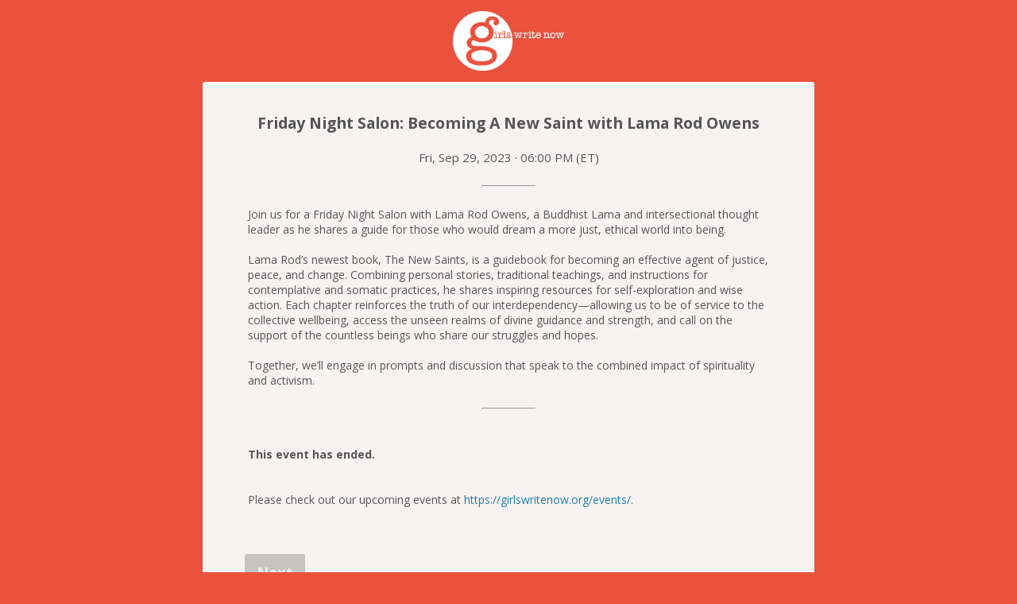

--- FILE ---
content_type: text/html; charset=UTF-8
request_url: https://www.tfaforms.com/4961572?CID=7018X000001fh65
body_size: 8846
content:
<!DOCTYPE HTML>
<html lang="en-US">
<head>

    <title>GWN | Event Registration</title>

        <meta name="viewport" content="width=device-width, initial-scale=1.0" />

    
        <meta http-equiv="Content-Type" content="text/html; charset=utf-8" />
    <meta name="referrer" content="no-referrer-when-downgrade">
    <!-- THIS SCRIPT NEEDS TO BE LOADED FIRST BEFORE wforms.js -->
    <script type="text/javascript" data-for="FA__DOMContentLoadedEventDispatch" src="https://www.tfaforms.com/js/FA__DOMContentLoadedEventDispatcher.js" defer></script>
            <script type="text/javascript">
        document.addEventListener("FA__DOMContentLoaded", function(){
            const FORM_TIME_START = Math.floor((new Date).getTime()/1000);
            let formElement = document.getElementById("tfa_0");
            if (null === formElement) {
                formElement = document.getElementById("0");
            }
            let appendJsTimerElement = function(){
                let formTimeDiff = Math.floor((new Date).getTime()/1000) - FORM_TIME_START;
                let cumulatedTimeElement = document.getElementById("tfa_dbCumulatedTime");
                if (null !== cumulatedTimeElement) {
                    let cumulatedTime = parseInt(cumulatedTimeElement.value);
                    if (null !== cumulatedTime && cumulatedTime > 0) {
                        formTimeDiff += cumulatedTime;
                    }
                }
                let jsTimeInput = document.createElement("input");
                jsTimeInput.setAttribute("type", "hidden");
                jsTimeInput.setAttribute("value", formTimeDiff.toString());
                jsTimeInput.setAttribute("name", "tfa_dbElapsedJsTime");
                jsTimeInput.setAttribute("id", "tfa_dbElapsedJsTime");
                jsTimeInput.setAttribute("autocomplete", "off");
                if (null !== formElement) {
                    formElement.appendChild(jsTimeInput);
                }
            };
            if (null !== formElement) {
                if(formElement.addEventListener){
                    formElement.addEventListener('submit', appendJsTimerElement, false);
                } else if(formElement.attachEvent){
                    formElement.attachEvent('onsubmit', appendJsTimerElement);
                }
            }
        });
    </script>

    <link href="https://www.tfaforms.com/dist/form-builder/5.0.0/wforms-layout.css?v=1769266710" rel="stylesheet" type="text/css" />

    <link href="https://www.tfaforms.com/uploads/themes/theme-67689.css" rel="stylesheet" type="text/css" />
    <link href="https://www.tfaforms.com/dist/form-builder/5.0.0/wforms-jsonly.css?v=1769266710" rel="alternate stylesheet" title="This stylesheet activated by javascript" type="text/css" />
    <script type="text/javascript" src="https://www.tfaforms.com/wForms/3.11/js/wforms.js?v=1769266710"></script>
    <script type="text/javascript">
        if(wFORMS.behaviors.prefill) wFORMS.behaviors.prefill.skip = true;
    </script>
    <link rel="stylesheet" type="text/css" href="https://www.tfaforms.com/css/kalendae.css" />
	<script type="text/javascript" src="https://www.tfaforms.com/js/kalendae/kalendae.standalone.min.js" ></script>
	<script type="text/javascript" src="https://www.tfaforms.com/wForms/3.11/js/wforms_calendar.js"></script>
    <script type="text/javascript" src="https://www.tfaforms.com/wForms/3.11/js/localization-en_US.js?v=1769266710"></script>

            
    
    
<script>(function(w,d,s,l,i){w[l]=w[l]||[];w[l].push({'gtm.start':
new Date().getTime(),event:'gtm.js'});var f=d.getElementsByTagName(s)[0],
j=d.createElement(s),dl=l!='dataLayer'?'&l='+l:'';j.async=true;j.src=
'https://www.googletagmanager.com/gtm.js?id='+i+dl;f.parentNode.insertBefore(j,f);
})(window,document,'script','dataLayer','GTM-K654D6D');</script>

</head>
<body class="default wFormWebPage" >
    <noscript><iframe src="https://www.googletagmanager.com/ns.html?id=GTM-K654D6D" height="0" width="0" style="display:none;visibility:hidden"></iframe></noscript>


    <div id="tfaContent">
        <div class="wFormContainer" >
    <div class="wFormHeader"></div>
    <style type="text/css">
                #tfa_1022,
                *[id^="tfa_1022["] {
                    width: 100vw !important;
                }
                #tfa_1022-D,
                *[id^="tfa_1022["][class~="field-container-D"] {
                    width: auto !important;
                }
            
                #tfa_1095,
                *[id^="tfa_1095["] {
                    width: 100vw !important;
                }
                #tfa_1095-D,
                *[id^="tfa_1095["][class~="field-container-D"] {
                    width: auto !important;
                }
            
                #tfa_889,
                *[id^="tfa_889["] {
                    width: 100vh !important;
                }
                #tfa_889-D,
                *[id^="tfa_889["][class~="field-container-D"] {
                    width: auto !important;
                }
            
                #tfa_1078,
                *[id^="tfa_1078["] {
                    width: 648px !important;
                }
                #tfa_1078-D,
                *[id^="tfa_1078["][class~="field-container-D"] {
                    width: auto !important;
                }
            
                #tfa_1033,
                *[id^="tfa_1033["] {
                    width: 608px !important;
                }
                #tfa_1033-D,
                *[id^="tfa_1033["][class~="field-container-D"] {
                    width: auto !important;
                }
            
                #tfa_1033-L,
                label[id^="tfa_1033["] {
                    width: 8px !important;
                    min-width: 0px;
                }
            
                #tfa_1095,
                *[id^="tfa_1095["] {
                    height: 12rem !important
                }
                #tfa_1095-D,
                *[id^="tfa_1095["][class~="field-container-D"] {
                    height: auto !important;
                }
                #tfa_1095-L,
                label[id^="tfa_1095["],
                *[id^="tfa_1095["][id$="-L"] {
                    height: auto !important;
                }
            
                #tfa_1078,
                *[id^="tfa_1078["] {
                    height: 53px !important
                }
                #tfa_1078-D,
                *[id^="tfa_1078["][class~="field-container-D"] {
                    height: auto !important;
                }
                #tfa_1078-L,
                label[id^="tfa_1078["],
                *[id^="tfa_1078["][id$="-L"] {
                    height: auto !important;
                }
            
                #tfa_1033,
                *[id^="tfa_1033["] {
                    height: 76px !important
                }
                #tfa_1033-D,
                *[id^="tfa_1033["][class~="field-container-D"] {
                    height: auto !important;
                }
                #tfa_1033-L,
                label[id^="tfa_1033["],
                *[id^="tfa_1033["][id$="-L"] {
                    height: auto !important;
                }
            </style><div class=""><div class="wForm" id="4961572-WRPR" data-language="en_US" dir="ltr">
<div class="codesection" id="code-4961572"><div style="color:red">
<noscript>For full functionality of this page it is necessary to <a href="http://www.enable-javascript.com/">enable JavaScript.</a></noscript>
</div>
<style>
  .wFormTitle {
    display: none;
  }
  hr {
    width: 10%;
    margin-left: auto;
    margin-right: auto;
    margin-top: 25px;
    margin-bottom: 25px;
  }
</style>
<script>
  window.addEventListener("DOMContentLoaded", (event) => {
    const tempID = document.querySelector('#tfa_1169');
    tempID.value = Math.random().toString(20).substr(2, 12);
    const name = document.querySelector('#tfa_1022');
    const eventDate = document.querySelector('#tfa_1025');
    const options = {
      weekday: "short",
      year: "numeric",
      month: "short",
      day: "numeric",
    };
    const eventTime = document.querySelector('#tfa_1027');
    const description = document.querySelector('#tfa_1095');
    const display = document.querySelector('#tfa_1166-HTML');
    display.innerHTML = display.innerHTML.replace('{{name}}', name.value);
    display.innerHTML = display.innerHTML.replace('{{date}}', new Date(eventDate.value).toLocaleDateString('en-US', options));
    display.innerHTML = display.innerHTML.replace('{{time}}', convertToFormattedTime(eventDate.value, eventTime.value));
    display.innerHTML = display.innerHTML.replace('{{description}}', description.value);
  });

  function convertToFormattedTime(startDate, startTime) {
    let d = new Date(startDate + ' ' + startTime);
    return d.toLocaleTimeString('en-US', { timeZone: 'UTC', hour: '2-digit', minute: '2-digit'})  + ' (ET)';
  }

</script></div>
<h3 class="wFormTitle" data-testid="form-title" id="4961572-T">GWN | Event Registration</h3>
<form method="post" action="https://www.tfaforms.com/api_v2/workflow/processor" class="hintsBelow labelsAbove" id="4961572">
<div class="oneField field-container-D     wf-acl-hidden" id="tfa_1160-D" role="radiogroup" aria-labelledby="tfa_1160-L" data-tfa-labelledby="-L tfa_1160-L">
<label id="tfa_1160-L" class="label preField " data-tfa-check-label-for="tfa_1160">Is Maintenance Break</label><br><div class="inputWrapper"><span id="tfa_1160" class="choices vertical "><span class="oneChoice"><input type="radio" value="tfa_1161" class="" id="tfa_1161" name="tfa_1160" data-conditionals="#tfa_1163" aria-labelledby="tfa_1161-L" data-tfa-labelledby="tfa_1160-L tfa_1161-L" data-tfa-parent-id="tfa_1160"><label class="label postField" id="tfa_1161-L" for="tfa_1161"><span class="input-radio-faux"></span>Yes</label></span><span class="oneChoice"><input type="radio" value="tfa_1162" class="" checked data-default-value="true" id="tfa_1162" name="tfa_1160" data-conditionals="#tfa_1165,#submit_button" aria-labelledby="tfa_1162-L" data-tfa-labelledby="tfa_1160-L tfa_1162-L" data-tfa-parent-id="tfa_1160"><label class="label postField" id="tfa_1162-L" for="tfa_1162"><span class="input-radio-faux"></span>No</label></span></span></div>
</div>
<div id="tfa_1163" class="section group" data-condition="`#tfa_1161`">
<label class="label preField" id="tfa_1163-L"><b>Maintenance Break</b></label><br><div class="htmlSection" id="tfa_1164"><div class="htmlContent" id="tfa_1164-HTML">We are working on some fixes. Please try again later.</div></div>
</div>
<div id="tfa_1165" class="section group" data-condition="`#tfa_1162`">
<div id="tfa_1026" class="section group">
<div class="oneField field-container-D     wf-acl-hidden" id="tfa_1169-D">
<label id="tfa_1169-L" class="label preField " for="tfa_1169">Temporary ID</label><br><div class="inputWrapper"><input type="text" id="tfa_1169" name="tfa_1169" value="" title="Temporary ID" class=""></div>
</div>
<div class="oneField field-container-D     wf-acl-hidden" id="tfa_1021-D">
<label id="tfa_1021-L" class="label preField " for="tfa_1021">Campaign ID</label><br><div class="inputWrapper"><input type="text" id="tfa_1021" name="tfa_1021" value="7018X000001fh65" title="Campaign ID" class=""></div>
</div>
<div class="oneField field-container-D     wf-acl-hidden" id="tfa_1172-D">
<label id="tfa_1172-L" class="label preField " for="tfa_1172">Is Archive</label><br><div class="inputWrapper"><input type="text" id="tfa_1172" name="tfa_1172" value="true" data-conditionals="#tfa_1019,#submit_button,#tfa_1175" title="Is Archive" class=""></div>
</div>
<div class="htmlSection" id="tfa_1166"><div class="htmlContent" id="tfa_1166-HTML"><h1 style="text-align: center;">{{name}}</h1>
<div style="text-align: center;"><span style="font-size: 15px !important;">{{date}} · {{time}}</span></div>
<hr>
<span style="white-space: pre-wrap;">{{description}}</span>
<hr></div></div>
<div id="tfa_1175" class="section group" data-condition="`#tfa_1172,equals,true`"><div class="htmlSection" id="tfa_1174"><div class="htmlContent" id="tfa_1174-HTML"><p><strong>This event has ended.</strong></p>
<br>
<br>
<p>Please check out our upcoming events at <a href="https://girlswritenow.org/events/">https://girlswritenow.org/events/</a>.</p></div></div></div>
<div id="tfa_1167" class="section group wf-acl-hidden">
<div class="oneField field-container-D    " id="tfa_1022-D">
<label id="tfa_1022-L" class="label preField " for="tfa_1022">Event Name</label><br><div class="inputWrapper"><input type="text" id="tfa_1022" name="tfa_1022" value="Friday Night Salon: Becoming A New Saint with Lama Rod Owens" readonly data-wforms-nooverwrite="disabled" title="Event Name" class=""></div>
</div>
<div class="oneField field-container-D    " id="tfa_1095-D">
<label id="tfa_1095-L" class="label preField " for="tfa_1095">Event Description</label><br><div class="inputWrapper"><textarea cols="100vw" rows="12rem" id="tfa_1095" name="tfa_1095" readonly data-wforms-nooverwrite="disabled" title="Event Description" class="">Join us for a Friday Night Salon with Lama Rod Owens, a Buddhist Lama and intersectional thought leader as he shares a guide for those who would dream a more just, ethical world into being. 

Lama Rod’s newest book, The New Saints, is a guidebook for becoming an effective agent of justice, peace, and change. Combining personal stories, traditional teachings, and instructions for contemplative and somatic practices, he shares inspiring resources for self-exploration and wise action. Each chapter reinforces the truth of our interdependency—allowing us to be of service to the collective wellbeing, access the unseen realms of divine guidance and strength, and call on the support of the countless beings who share our struggles and hopes.

Together, we’ll engage in prompts and discussion that speak to the combined impact of spirituality and activism.</textarea></div>
</div>
<div id="tfa_1141" class="section column group"><table class="columnLayout"><tr>
<td><div class="oneField field-container-D    " id="tfa_1025-D">
<label id="tfa_1025-L" class="label preField " for="tfa_1025">Event Date</label><br><div class="inputWrapper"><input type="text" id="tfa_1025" name="tfa_1025" value="09/29/2023" readonly data-wforms-nooverwrite="disabled" title="Event Date" class=""></div>
</div></td>
<td><div class="oneField field-container-D    " id="tfa_1027-D">
<label id="tfa_1027-L" class="label preField " for="tfa_1027">Event Start Time</label><br><div class="inputWrapper"><input type="text" id="tfa_1027" name="tfa_1027" value="18:00:00.000Z" readonly data-wforms-nooverwrite="disabled" title="Event Start Time" class=""></div>
</div></td>
</tr></table></div>
</div>
</div>
<div id="tfa_1019" class="section group" data-condition="`#tfa_1172,equals,false`">
<div class="oneField field-container-D    " id="tfa_2-D">
<label id="tfa_2-L" class="label preField reqMark" for="tfa_2">First Name</label><br><div class="inputWrapper"><input aria-required="true" type="text" id="tfa_2" name="tfa_2" value="" autocomplete="given-name" title="First Name" class="required"></div>
</div>
<div class="oneField field-container-D    " id="tfa_886-D">
<label id="tfa_886-L" class="label preField reqMark" for="tfa_886">Last Name</label><br><div class="inputWrapper"><input aria-required="true" type="text" id="tfa_886" name="tfa_886" value="" autocomplete="family-name" title="Last Name" class="required"></div>
</div>
<div class="oneField field-container-D    " id="tfa_889-D">
<label id="tfa_889-L" class="label preField reqMark" for="tfa_889">Email Address</label><br><div class="inputWrapper">
<input aria-required="true" type="text" id="tfa_889" name="tfa_889" value="" autocomplete="email" aria-describedby="tfa_889-HH" title="Email Address" class="validate-email calc-Email required"><span class="field-hint-inactive" id="tfa_889-H"><span id="tfa_889-HH" class="hint">By submitting this form, you will be added to our email mailing list. You can opt out at any time.</span></span>
</div>
</div>
</div>
</div>
<div id="tfa_1170" class="section group wf-acl-hidden">
<label class="label preField" id="tfa_1170-L">Archived Fields (Moved to Step 2)</label><br><div class="oneField field-container-D     wf-acl-hidden" id="tfa_1024-D" role="radiogroup" aria-labelledby="tfa_1024-L" data-tfa-labelledby="-L tfa_1024-L">
<label id="tfa_1024-L" class="label preField " data-tfa-check-label-for="tfa_1024">Event Type</label><br><div class="inputWrapper"><span id="tfa_1024" class="choices vertical "><span class="oneChoice"><input type="radio" value="tfa_1034" class="" id="tfa_1034" name="tfa_1024" data-conditionals="#tfa_1091" aria-labelledby="tfa_1034-L" data-tfa-labelledby="tfa_1024-L tfa_1034-L" data-tfa-parent-id="tfa_1024"><label class="label postField" id="tfa_1034-L" for="tfa_1034"><span class="input-radio-faux"></span>Basic</label></span><span class="oneChoice"><input type="radio" value="tfa_1035" class="" id="tfa_1035" name="tfa_1024" data-conditionals="#tfa_1114,#tfa_1085,#tfa_1137" aria-labelledby="tfa_1035-L" data-tfa-labelledby="tfa_1024-L tfa_1035-L" data-tfa-parent-id="tfa_1024"><label class="label postField" id="tfa_1035-L" for="tfa_1035"><span class="input-radio-faux"></span>Corporate</label></span><span class="oneChoice"><input type="radio" value="tfa_1036" class="" id="tfa_1036" name="tfa_1024" data-conditionals="#tfa_1053,#tfa_1066,#tfa_1072,#tfa_1138,#tfa_1052,#tfa_1127" aria-labelledby="tfa_1036-L" data-tfa-labelledby="tfa_1024-L tfa_1036-L" data-tfa-parent-id="tfa_1024"><label class="label postField" id="tfa_1036-L" for="tfa_1036"><span class="input-radio-faux"></span><span style="color: rgb(0, 0, 0); font-family: Roboto, RobotoDraft, Helvetica, Arial, sans-serif; white-space: pre-wrap;">Public Demographics</span></label></span><span class="oneChoice"><input type="radio" value="tfa_1077" class="" id="tfa_1077" name="tfa_1024" data-conditionals="#tfa_1038,#tfa_1138,#tfa_1052,#tfa_1127" aria-labelledby="tfa_1077-L" data-tfa-labelledby="tfa_1024-L tfa_1077-L" data-tfa-parent-id="tfa_1024"><label class="label postField" id="tfa_1077-L" for="tfa_1077"><span class="input-radio-faux"></span><span style="color: rgb(0, 0, 0); font-family: Roboto, RobotoDraft, Helvetica, Arial, sans-serif; white-space: pre-wrap;">Public Non-Demographics</span></label></span><span class="oneChoice"><input type="radio" value="tfa_1142" class="" id="tfa_1142" name="tfa_1024" data-conditionals="#tfa_1143,#tfa_1149,#tfa_1053,#tfa_1066,#tfa_1072,#tfa_1138,#tfa_1052,#tfa_1127,#tfa_1154" aria-labelledby="tfa_1142-L" data-tfa-labelledby="tfa_1024-L tfa_1142-L" data-tfa-parent-id="tfa_1024"><label class="label postField" id="tfa_1142-L" for="tfa_1142"><span class="input-radio-faux"></span>Select Public</label></span></span></div>
</div>
<div id="tfa_1023" class="section group">
<div id="tfa_1139" class="section group">
<div class="oneField field-container-D    " id="tfa_1143-D" role="radiogroup" aria-labelledby="tfa_1143-L" data-tfa-labelledby="-L tfa_1143-L">
<label id="tfa_1143-L" class="label preField " data-tfa-check-label-for="tfa_1143">Are you woman-identifying, trans*, or gender-expansive?</label><br><div class="inputWrapper"><span id="tfa_1143" class="choices vertical " data-condition="`#tfa_1142`"><span class="oneChoice"><input type="radio" value="tfa_1144" class="" id="tfa_1144" name="tfa_1143" data-conditionals="#tfa_1053,#tfa_1066,#tfa_1072,#tfa_1138,#tfa_1052,#tfa_1127" aria-labelledby="tfa_1144-L" data-tfa-labelledby="tfa_1143-L tfa_1144-L" data-tfa-parent-id="tfa_1143"><label class="label postField" id="tfa_1144-L" for="tfa_1144"><span class="input-radio-faux"></span>Yes, I am woman-identifying, trans*, or gender-expansive</label></span><span class="oneChoice"><input type="radio" value="tfa_1145" class="" id="tfa_1145" name="tfa_1143" data-conditionals="#tfa_1154" aria-labelledby="tfa_1145-L" data-tfa-labelledby="tfa_1143-L tfa_1145-L" data-tfa-parent-id="tfa_1143"><label class="label postField" id="tfa_1145-L" for="tfa_1145"><span class="input-radio-faux"></span>No, I am not</label></span></span></div>
</div>
<div class="oneField field-container-D    " id="tfa_1149-D" role="radiogroup" aria-labelledby="tfa_1149-L" data-tfa-labelledby="-L tfa_1149-L">
<label id="tfa_1149-L" class="label preField " data-tfa-check-label-for="tfa_1149">Are you 13 or over?</label><br><div class="inputWrapper"><span id="tfa_1149" class="choices vertical " data-condition="`#tfa_1142`"><span class="oneChoice"><input type="radio" value="tfa_1150" class="" id="tfa_1150" name="tfa_1149" data-conditionals="#tfa_1053,#tfa_1066,#tfa_1072,#tfa_1138,#tfa_1052,#tfa_1127" aria-labelledby="tfa_1150-L" data-tfa-labelledby="tfa_1149-L tfa_1150-L" data-tfa-parent-id="tfa_1149"><label class="label postField" id="tfa_1150-L" for="tfa_1150"><span class="input-radio-faux"></span>Yes, I am 13 or over</label></span><span class="oneChoice"><input type="radio" value="tfa_1151" class="" id="tfa_1151" name="tfa_1149" data-conditionals="#tfa_1154" aria-labelledby="tfa_1151-L" data-tfa-labelledby="tfa_1149-L tfa_1151-L" data-tfa-parent-id="tfa_1149"><label class="label postField" id="tfa_1151-L" for="tfa_1151"><span class="input-radio-faux"></span>No, I am under the age of 13</label></span></span></div>
</div>
<div class="oneField field-container-D    " id="tfa_1154-D" role="radiogroup" aria-labelledby="tfa_1154-L" data-tfa-labelledby="-L tfa_1154-L">
<label id="tfa_1154-L" class="label preField " data-tfa-check-label-for="tfa_1154">This event is only open to mentees, mentors, and woman-identifying, trans*, or gender-expansive members of the public who are 13 or over. Please note you are not eligible to attend this event.</label><br><div class="inputWrapper"><span id="tfa_1154" class="choices vertical " data-condition="`#tfa_1142` AND (`#tfa_1145` OR `#tfa_1151`)"><span class="oneChoice"><input type="radio" value="tfa_1155" class="" id="tfa_1155" name="tfa_1154" aria-labelledby="tfa_1155-L" data-tfa-labelledby="tfa_1154-L tfa_1155-L" data-tfa-parent-id="tfa_1154"><label class="label postField" id="tfa_1155-L" for="tfa_1155"><span class="input-radio-faux"></span>I understand I am not eligible to attend this event.</label></span></span></div>
</div>
<div class="oneField field-container-D  labelsAbove  " id="tfa_1053-D">
<label id="tfa_1053-L" class="label preField " for="tfa_1053">For reporting and planning purposes only (please reference the statement above). Please indicate how you describe yourself:&nbsp;</label><br><div class="inputWrapper"><select id="tfa_1053" name="tfa_1053" data-condition="`#tfa_1036` OR (`#tfa_1142` AND `#tfa_1144` AND `#tfa_1150`)" title="For reporting and planning purposes only (please reference the statement above). Please indicate how you describe yourself: " class=""><option value="">Please select...</option>
<option value="tfa_1057" id="tfa_1057" class="">Black or African American</option>
<option value="tfa_1059" id="tfa_1059" class="">Hispanic or Latinx</option>
<option value="tfa_1058" id="tfa_1058" class="">White</option>
<option value="tfa_1060" id="tfa_1060" class="">Native American or Native Alaskan</option>
<option value="tfa_1061" id="tfa_1061" class="">Asian, Asian American</option>
<option value="tfa_1062" id="tfa_1062" class="">Pacific Islander, Native Hawaiian</option>
<option value="tfa_1063" id="tfa_1063" class="">Middle Eastern</option>
<option value="tfa_1064" id="tfa_1064" class="">Biracial, Multiracial, two or more races</option>
<option value="tfa_1065" id="tfa_1065" class="">Other</option></select></div>
</div>
<div id="tfa_1140" class="section inline group">
<div class="oneField field-container-D    " id="tfa_1066-D" role="radiogroup" aria-labelledby="tfa_1066-L" data-tfa-labelledby="-L tfa_1066-L">
<label id="tfa_1066-L" class="label preField " data-tfa-check-label-for="tfa_1066">Please indicate your age range:</label><br><div class="inputWrapper"><span id="tfa_1066" class="choices vertical " data-condition="`#tfa_1036` OR (`#tfa_1142` AND `#tfa_1144` AND `#tfa_1150`)"><span class="oneChoice"><input type="radio" value="tfa_1067" class="" id="tfa_1067" name="tfa_1066" data-conditionals="#tfa_1088" aria-labelledby="tfa_1067-L" data-tfa-labelledby="tfa_1066-L tfa_1067-L" data-tfa-parent-id="tfa_1066"><label class="label postField" id="tfa_1067-L" for="tfa_1067"><span class="input-radio-faux"></span>Under 18</label></span><span class="oneChoice"><input type="radio" value="tfa_1068" class="" id="tfa_1068" name="tfa_1066" aria-labelledby="tfa_1068-L" data-tfa-labelledby="tfa_1066-L tfa_1068-L" data-tfa-parent-id="tfa_1066"><label class="label postField" id="tfa_1068-L" for="tfa_1068"><span class="input-radio-faux"></span>18-30</label></span><span class="oneChoice"><input type="radio" value="tfa_1069" class="" id="tfa_1069" name="tfa_1066" aria-labelledby="tfa_1069-L" data-tfa-labelledby="tfa_1066-L tfa_1069-L" data-tfa-parent-id="tfa_1066"><label class="label postField" id="tfa_1069-L" for="tfa_1069"><span class="input-radio-faux"></span>31-40</label></span><span class="oneChoice"><input type="radio" value="tfa_1070" class="" id="tfa_1070" name="tfa_1066" aria-labelledby="tfa_1070-L" data-tfa-labelledby="tfa_1066-L tfa_1070-L" data-tfa-parent-id="tfa_1066"><label class="label postField" id="tfa_1070-L" for="tfa_1070"><span class="input-radio-faux"></span>41-50</label></span><span class="oneChoice"><input type="radio" value="tfa_1086" class="" id="tfa_1086" name="tfa_1066" aria-labelledby="tfa_1086-L" data-tfa-labelledby="tfa_1066-L tfa_1086-L" data-tfa-parent-id="tfa_1066"><label class="label postField" id="tfa_1086-L" for="tfa_1086"><span class="input-radio-faux"></span>51-60</label></span><span class="oneChoice"><input type="radio" value="tfa_1087" class="" id="tfa_1087" name="tfa_1066" aria-labelledby="tfa_1087-L" data-tfa-labelledby="tfa_1066-L tfa_1087-L" data-tfa-parent-id="tfa_1066"><label class="label postField" id="tfa_1087-L" for="tfa_1087"><span class="input-radio-faux"></span>61+</label></span></span></div>
</div>
<div class="oneField field-container-D    " id="tfa_1088-D">
<label id="tfa_1088-L" class="label preField " for="tfa_1088">Birthdate</label><br><div class="inputWrapper"><input type="text" id="tfa_1088" name="tfa_1088" value="" autocomplete="off" min="2000-01-01" data-condition="`#tfa_1067`" title="Birthdate" class="validate-datecal"></div>
</div>
</div>
<div class="oneField field-container-D    " id="tfa_1072-D" role="radiogroup" aria-labelledby="tfa_1072-L" data-tfa-labelledby="-L tfa_1072-L">
<label id="tfa_1072-L" class="label preField " data-tfa-check-label-for="tfa_1072">For reporting and planning purposes only (please reference the statement above). Do you identify as LGBTQIA+?</label><br><div class="inputWrapper"><span id="tfa_1072" class="choices vertical " data-condition="`#tfa_1036` OR (`#tfa_1142` AND `#tfa_1144` AND `#tfa_1150`)"><span class="oneChoice"><input type="radio" value="tfa_1073" class="" id="tfa_1073" name="tfa_1072" aria-labelledby="tfa_1073-L" data-tfa-labelledby="tfa_1072-L tfa_1073-L" data-tfa-parent-id="tfa_1072"><label class="label postField" id="tfa_1073-L" for="tfa_1073"><span class="input-radio-faux"></span>Yes</label></span><span class="oneChoice"><input type="radio" value="tfa_1074" class="" id="tfa_1074" name="tfa_1072" aria-labelledby="tfa_1074-L" data-tfa-labelledby="tfa_1072-L tfa_1074-L" data-tfa-parent-id="tfa_1072"><label class="label postField" id="tfa_1074-L" for="tfa_1074"><span class="input-radio-faux"></span>No</label></span><span class="oneChoice"><input type="radio" value="tfa_1075" class="" id="tfa_1075" name="tfa_1072" aria-labelledby="tfa_1075-L" data-tfa-labelledby="tfa_1072-L tfa_1075-L" data-tfa-parent-id="tfa_1072"><label class="label postField" id="tfa_1075-L" for="tfa_1075"><span class="input-radio-faux"></span>I prefer not to answer</label></span></span></div>
</div>
</div>
<div class="oneField field-container-D    " id="tfa_1038-D">
<label id="tfa_1038-L" class="label preField " for="tfa_1038">How did you hear about Girls Write Now?</label><br><div class="inputWrapper"><select id="tfa_1038" name="tfa_1038" data-condition="`#tfa_1077` OR `#tfa_1115`" title="How did you hear about Girls Write Now?" class=""><option value="">Please select...</option>
<option value="tfa_1042" id="tfa_1042" class="">I am a current mentor</option>
<option value="tfa_1043" id="tfa_1043" class="">I am a current mentee</option>
<option value="tfa_1044" id="tfa_1044" class="">I am a mentor/mentee alum</option>
<option value="tfa_1045" id="tfa_1045" class="">I am a donor or Circle member</option>
<option value="tfa_1046" id="tfa_1046" class="">I am a board member</option>
<option value="tfa_1047" id="tfa_1047" class="">From a family member or friend</option>
<option value="tfa_1048" id="tfa_1048" class="">From someone currently enrolled in the program</option>
<option value="tfa_1049" id="tfa_1049" class="">From a staff or board member</option>
<option value="tfa_1050" id="tfa_1050" class="">From social media </option>
<option value="tfa_1051" id="tfa_1051" class="">Other</option></select></div>
</div>
<div class="oneField field-container-D    " id="tfa_1138-D">
<label id="tfa_1138-L" class="label preField " for="tfa_1138">Job Title</label><br><div class="inputWrapper"><input type="text" id="tfa_1138" name="tfa_1138" value="" data-condition="`#tfa_1036` OR `#tfa_1077` OR (`#tfa_1142` AND `#tfa_1144` AND `#tfa_1150`)" title="Job Title" class=""></div>
</div>
<div class="oneField field-container-D  labelsAbove  " id="tfa_1052-D">
<label id="tfa_1052-L" class="label preField " for="tfa_1052"><span style="font-size: 15.2px;">Please enter the name of your company/organization (especially if</span><span style="font-size: 15.2px;">&nbsp;you are a corporate partner employee or member of a partner organization)</span></label><br><div class="inputWrapper"><input type="text" id="tfa_1052" name="tfa_1052" value="" data-condition="`#tfa_1036` OR `#tfa_1077` OR (`#tfa_1142` AND `#tfa_1144` AND `#tfa_1150`)" title="Please enter the name of your company/organization (especially if you are a corporate partner employee or member of a partner organization)" class=""></div>
</div>
<div class="oneField field-container-D    " id="tfa_1091-D" role="radiogroup" aria-labelledby="tfa_1091-L" data-tfa-labelledby="-L tfa_1091-L">
<label id="tfa_1091-L" class="label preField " data-tfa-check-label-for="tfa_1091">I am a:</label><br><div class="inputWrapper"><span id="tfa_1091" class="choices vertical " data-condition="`#tfa_1034`"><span class="oneChoice"><input type="radio" value="tfa_1092" class="" id="tfa_1092" name="tfa_1091" aria-labelledby="tfa_1092-L" data-tfa-labelledby="tfa_1091-L tfa_1092-L" data-tfa-parent-id="tfa_1091"><label class="label postField" id="tfa_1092-L" for="tfa_1092"><span class="input-radio-faux"></span>Current Mentee</label></span><span class="oneChoice"><input type="radio" value="tfa_1093" class="" id="tfa_1093" name="tfa_1091" aria-labelledby="tfa_1093-L" data-tfa-labelledby="tfa_1091-L tfa_1093-L" data-tfa-parent-id="tfa_1091"><label class="label postField" id="tfa_1093-L" for="tfa_1093"><span class="input-radio-faux"></span>Current Mentor</label></span><span class="oneChoice"><input type="radio" value="tfa_1106" class="" id="tfa_1106" name="tfa_1091" aria-labelledby="tfa_1106-L" data-tfa-labelledby="tfa_1091-L tfa_1106-L" data-tfa-parent-id="tfa_1091"><label class="label postField" id="tfa_1106-L" for="tfa_1106"><span class="input-radio-faux"></span>Mentee Alum</label></span><span class="oneChoice"><input type="radio" value="tfa_1105" class="" id="tfa_1105" name="tfa_1091" aria-labelledby="tfa_1105-L" data-tfa-labelledby="tfa_1091-L tfa_1105-L" data-tfa-parent-id="tfa_1091"><label class="label postField" id="tfa_1105-L" for="tfa_1105"><span class="input-radio-faux"></span>Mentor Alum</label></span><span class="oneChoice"><input type="radio" value="tfa_1094" class="" id="tfa_1094" name="tfa_1091" aria-labelledby="tfa_1094-L" data-tfa-labelledby="tfa_1091-L tfa_1094-L" data-tfa-parent-id="tfa_1091"><label class="label postField" id="tfa_1094-L" for="tfa_1094"><span class="input-radio-faux"></span>Other</label></span></span></div>
</div>
<div class="oneField field-container-D    " id="tfa_1114-D" role="radiogroup" aria-labelledby="tfa_1114-L" data-tfa-labelledby="-L tfa_1114-L">
<label id="tfa_1114-L" class="label preField " data-tfa-check-label-for="tfa_1114">I am a:</label><br><div class="inputWrapper"><span id="tfa_1114" class="choices vertical " data-condition="`#tfa_1035`"><span class="oneChoice"><input type="radio" value="tfa_1115" class="" id="tfa_1115" name="tfa_1114" data-conditionals="#tfa_1038" aria-labelledby="tfa_1115-L" data-tfa-labelledby="tfa_1114-L tfa_1115-L" data-tfa-parent-id="tfa_1114"><label class="label postField" id="tfa_1115-L" for="tfa_1115"><span class="input-radio-faux"></span>Youth/Young Adult</label></span><span class="oneChoice"><input type="radio" value="tfa_1119" class="" id="tfa_1119" name="tfa_1114" data-conditionals="#tfa_1085,#tfa_1137" aria-labelledby="tfa_1119-L" data-tfa-labelledby="tfa_1114-L tfa_1119-L" data-tfa-parent-id="tfa_1114"><label class="label postField" id="tfa_1119-L" for="tfa_1119"><span class="input-radio-faux"></span>Corporate Partner Employee</label></span></span></div>
</div>
<div class="oneField field-container-D    " id="tfa_1085-D">
<label id="tfa_1085-L" class="label preField " for="tfa_1085">Company/Employer:</label><br><div class="inputWrapper"><input type="text" id="tfa_1085" name="tfa_1085" value="" data-condition="`#tfa_1035` AND `#tfa_1119`" title="Company/Employer:" class=""></div>
</div>
<div class="oneField field-container-D    " id="tfa_1137-D">
<label id="tfa_1137-L" class="label preField " for="tfa_1137">Job Title</label><br><div class="inputWrapper"><input type="text" id="tfa_1137" name="tfa_1137" value="" data-condition="`#tfa_1035` AND `#tfa_1119`" title="Job Title" class=""></div>
</div>
<div class="oneField field-container-D    " id="tfa_1127-D" role="radiogroup" aria-labelledby="tfa_1127-L" data-tfa-labelledby="-L tfa_1127-L">
<label id="tfa_1127-L" class="label preField " data-tfa-check-label-for="tfa_1127">I am a:</label><br><div class="inputWrapper"><span id="tfa_1127" class="choices vertical " data-condition="`#tfa_1036` OR `#tfa_1077` OR (`#tfa_1142` AND `#tfa_1144` AND `#tfa_1150`)"><span class="oneChoice"><input type="radio" value="tfa_1128" class="" id="tfa_1128" name="tfa_1127" aria-labelledby="tfa_1128-L" data-tfa-labelledby="tfa_1127-L tfa_1128-L" data-tfa-parent-id="tfa_1127"><label class="label postField" id="tfa_1128-L" for="tfa_1128"><span class="input-radio-faux"></span>Current Mentee</label></span><span class="oneChoice"><input type="radio" value="tfa_1129" class="" id="tfa_1129" name="tfa_1127" aria-labelledby="tfa_1129-L" data-tfa-labelledby="tfa_1127-L tfa_1129-L" data-tfa-parent-id="tfa_1127"><label class="label postField" id="tfa_1129-L" for="tfa_1129"><span class="input-radio-faux"></span>Current Mentor</label></span><span class="oneChoice"><input type="radio" value="tfa_1131" class="" id="tfa_1131" name="tfa_1127" aria-labelledby="tfa_1131-L" data-tfa-labelledby="tfa_1127-L tfa_1131-L" data-tfa-parent-id="tfa_1127"><label class="label postField" id="tfa_1131-L" for="tfa_1131"><span class="input-radio-faux"></span>Mentee Alum</label></span><span class="oneChoice"><input type="radio" value="tfa_1130" class="" id="tfa_1130" name="tfa_1127" aria-labelledby="tfa_1130-L" data-tfa-labelledby="tfa_1127-L tfa_1130-L" data-tfa-parent-id="tfa_1127"><label class="label postField" id="tfa_1130-L" for="tfa_1130"><span class="input-radio-faux"></span>Mentor Alum</label></span><span class="oneChoice"><input type="radio" value="tfa_1133" class="" id="tfa_1133" name="tfa_1127" aria-labelledby="tfa_1133-L" data-tfa-labelledby="tfa_1127-L tfa_1133-L" data-tfa-parent-id="tfa_1127"><label class="label postField" id="tfa_1133-L" for="tfa_1133"><span class="input-radio-faux"></span>Prospective mentee (high school or college student interested in GWN programs)</label></span><span class="oneChoice"><input type="radio" value="tfa_1134" class="" id="tfa_1134" name="tfa_1127" aria-labelledby="tfa_1134-L" data-tfa-labelledby="tfa_1127-L tfa_1134-L" data-tfa-parent-id="tfa_1127"><label class="label postField" id="tfa_1134-L" for="tfa_1134"><span class="input-radio-faux"></span>Prospective mentor (adult interested in GWN programs)</label></span><span class="oneChoice"><input type="radio" value="tfa_1135" class="" id="tfa_1135" name="tfa_1127" aria-labelledby="tfa_1135-L" data-tfa-labelledby="tfa_1127-L tfa_1135-L" data-tfa-parent-id="tfa_1127"><label class="label postField" id="tfa_1135-L" for="tfa_1135"><span class="input-radio-faux"></span>Donor, Circle, or Board member</label></span><span class="oneChoice"><input type="radio" value="tfa_1136" class="" id="tfa_1136" name="tfa_1127" aria-labelledby="tfa_1136-L" data-tfa-labelledby="tfa_1127-L tfa_1136-L" data-tfa-parent-id="tfa_1127"><label class="label postField" id="tfa_1136-L" for="tfa_1136"><span class="input-radio-faux"></span>Corporate partner employee</label></span><span class="oneChoice"><input type="radio" value="tfa_1132" class="" id="tfa_1132" name="tfa_1127" aria-labelledby="tfa_1132-L" data-tfa-labelledby="tfa_1127-L tfa_1132-L" data-tfa-parent-id="tfa_1127"><label class="label postField" id="tfa_1132-L" for="tfa_1132"><span class="input-radio-faux"></span>Other</label></span></span></div>
</div>
</div>
<div class="oneField field-container-D     wf-acl-hidden" id="tfa_1079-D" role="group" aria-labelledby="tfa_1079-L" data-tfa-labelledby="-L tfa_1079-L">
<label id="tfa_1079-L" class="label preField " data-tfa-check-label-for="tfa_1079">Custom Question?</label><br><div class="inputWrapper"><span id="tfa_1079" class="choices vertical "><span class="oneChoice"><input type="checkbox" value="tfa_1080" class="" id="tfa_1080" name="tfa_1080" data-conditionals="#tfa_1082" aria-labelledby="tfa_1080-L" data-tfa-labelledby="tfa_1079-L tfa_1080-L" data-tfa-parent-id="tfa_1079"><label class="label postField" id="tfa_1080-L" for="tfa_1080"><span class="input-checkbox-faux"></span>True</label></span></span></div>
</div>
<fieldset id="tfa_1082" class="section" data-condition="`#tfa_1080`">
<div class="oneField field-container-D  labelsRemoved  " id="tfa_1078-D"><div class="inputWrapper"><textarea id="tfa_1078" name="tfa_1078" title="" class=""></textarea></div></div>
<div class="oneField field-container-D    " id="tfa_1033-D"><div class="inputWrapper"><textarea id="tfa_1033" name="tfa_1033" title="" class=""></textarea></div></div>
</fieldset>
<div id="tfa_1156" class="section group">
<input type="hidden" id="tfa_1157" name="tfa_1157" value="" class="calc-isSendNotification"><div class="oneField field-container-D     wf-acl-hidden" id="tfa_1159-D">
<label id="tfa_1159-L" class="label preField " for="tfa_1159">Email for Notification</label><br><div class="inputWrapper"><input type="text" id="tfa_1159" name="tfa_1159" value="" readonly title="Email for Notification" class='validate-email formula=if(isSendNotification=="Yes"&amp;&amp;Email!=0){Email}else{""}; readonly'></div>
</div>
</div>
</div>
<div class="actions" id="4961572-A" data-contentid="submit_button"><input type="submit" data-label="Next" class="primaryAction" id="submit_button" value="Next" data-condition="`#tfa_1162` AND `#tfa_1172,equals,false`"></div>
<div style="clear:both"></div>
<input type="hidden" value="176-e34ffc8c399a1953234d329b0b8dd253" name="tfa_dbCounters" id="tfa_dbCounters" autocomplete="off"><input type="hidden" value="4961572" name="tfa_dbFormId" id="tfa_dbFormId"><input type="hidden" value="" name="tfa_dbResponseId" id="tfa_dbResponseId"><input type="hidden" value="7ec15ed9240849b33a262f83f34e6bb3" name="tfa_dbControl" id="tfa_dbControl"><input type="hidden" value="" name="tfa_dbWorkflowSessionUuid" id="tfa_dbWorkflowSessionUuid"><input type="hidden" value="1769266710" name="tfa_dbTimeStarted" id="tfa_dbTimeStarted" autocomplete="off"><input type="hidden" value="114" name="tfa_dbVersionId" id="tfa_dbVersionId"><input type="hidden" value="" name="tfa_switchedoff" id="tfa_switchedoff">
</form>
</div></div><div class="wFormFooter"><p class="supportInfo"><br></p></div>
  <p class="supportInfo" >
      </p>
 </div>
    </div>

        <script src='https://www.tfaforms.com/js/iframe_message_helper_internal.js?v=2'></script>

</body>
</html>


--- FILE ---
content_type: text/css
request_url: https://www.tfaforms.com/uploads/themes/theme-67689.css
body_size: 4583
content:
@import url(https://fonts.googleapis.com/css?family=Open+Sans:300,400,700);@import url(https://fonts.googleapis.com/css?family=Roboto+Slab:300,400,700|Roboto+Condensed:300,400,700|sans-serif:300,400,700);@import url(https://fonts.googleapis.com/css?family=Roboto+Slab:300,400,700|Roboto+Condensed:300,400,700|sans-serif:300,400,700);@import url(https://fonts.googleapis.com/css?family=Roboto+Slab:300,400,700|Roboto+Condensed:300,400,700|sans-serif:300,400,700);@import url(https://fonts.googleapis.com/css?family=Roboto+Slab:300,400,700|Roboto+Condensed:300,400,700|sans-serif:300,400,700);@import url(https://fonts.googleapis.com/css?family=Roboto+Slab:300,400,700|Roboto+Condensed:300,400,700|sans-serif:300,400,700);@import url(https://fonts.googleapis.com/css?family=Roboto+Slab:300,400,700|Roboto+Condensed:300,400,700|sans-serif:300,400,700);@import url(https://fonts.googleapis.com/css?family=Roboto+Slab:300,400,700|Roboto+Condensed:300,400,700|sans-serif:300,400,700);@import url(https://fonts.googleapis.com/css?family=Roboto+Slab:300,400,700|Roboto+Condensed:300,400,700|sans-serif:300,400,700);@import url(https://fonts.googleapis.com/css?family=Roboto+Slab:300,400,700|Roboto+Condensed:300,400,700|sans-serif:300,400,700);@import url(https://fonts.googleapis.com/css?family=Roboto+Slab:300,400,700|Roboto+Condensed:300,400,700|sans-serif:300,400,700);@import url(https://fonts.googleapis.com/css?family=Roboto+Slab:300,400,700|Roboto+Condensed:300,400,700|sans-serif:300,400,700);@import url(https://fonts.googleapis.com/css?family=Roboto+Slab:300,400,700|Roboto+Condensed:300,400,700|sans-serif:300,400,700);@import url(https://fonts.googleapis.com/css?family=Roboto+Slab:300,400,700|Roboto+Condensed:300,400,700|sans-serif:300,400,700);@import url(https://fonts.googleapis.com/css?family=Roboto+Slab:300,400,700|Roboto+Condensed:300,400,700|sans-serif:300,400,700);@import url(https://fonts.googleapis.com/css?family=Roboto+Slab:300,400,700|Roboto+Condensed:300,400,700|sans-serif:300,400,700);@import url(https://fonts.googleapis.com/css?family=Roboto+Slab:300,400,700|Roboto+Condensed:300,400,700|sans-serif:300,400,700);@import url(https://fonts.googleapis.com/css?family=Roboto+Slab:300,400,700|Roboto+Condensed:300,400,700|sans-serif:300,400,700);@import url(https://fonts.googleapis.com/css?family=Roboto+Slab:300,400,700|Roboto+Condensed:300,400,700|sans-serif:300,400,700);@import url(https://fonts.googleapis.com/css?family=Roboto+Slab:300,400,700|Roboto+Condensed:300,400,700|sans-serif:300,400,700);@import url(https://fonts.googleapis.com/css?family=Roboto+Slab:300,400,700|Roboto+Condensed:300,400,700|sans-serif:300,400,700);@import url(https://fonts.googleapis.com/css?family=Roboto+Slab:300,400,700|Roboto+Condensed:300,400,700|sans-serif:300,400,700);@import url(https://fonts.googleapis.com/css?family=Roboto+Slab:300,400,700|Roboto+Condensed:300,400,700|sans-serif:300,400,700);@import url(https://fonts.googleapis.com/css?family=Roboto+Slab:300,400,700|Roboto+Condensed:300,400,700|sans-serif:300,400,700);@import url(https://fonts.googleapis.com/css?family=Roboto+Slab:300,400,700|Roboto+Condensed:300,400,700|sans-serif:300,400,700);@import url(https://fonts.googleapis.com/css?family=Roboto+Slab:300,400,700|Roboto+Condensed:300,400,700|sans-serif:300,400,700);@import url(https://fonts.googleapis.com/css?family=Roboto+Slab:300,400,700|Roboto+Condensed:300,400,700|sans-serif:300,400,700);@import url(https://fonts.googleapis.com/css?family=Roboto+Slab:300,400,700|Roboto+Condensed:300,400,700|sans-serif:300,400,700);@import url(https://fonts.googleapis.com/css?family=Roboto+Slab:300,400,700|Roboto+Condensed:300,400,700|sans-serif:300,400,700);@import url(https://fonts.googleapis.com/css?family=Roboto+Slab:300,400,700|Roboto+Condensed:300,400,700|sans-serif:300,400,700);@import url(https://fonts.googleapis.com/css?family=Roboto+Slab:300,400,700|Roboto+Condensed:300,400,700|sans-serif:300,400,700);@import url(https://fonts.googleapis.com/css?family=Roboto+Slab:300,400,700|Roboto+Condensed:300,400,700|sans-serif:300,400,700);@import url(https://fonts.googleapis.com/css?family=Roboto+Slab:300,400,700|Roboto+Condensed:300,400,700|sans-serif:300,400,700);@import url(https://fonts.googleapis.com/css?family=Roboto+Slab:300,400,700|Roboto+Condensed:300,400,700|sans-serif:300,400,700);@import url(https://fonts.googleapis.com/css?family=Roboto+Slab:300,400,700|Roboto+Condensed:300,400,700|sans-serif:300,400,700);@import url(https://fonts.googleapis.com/css?family=Roboto+Slab:300,400,700|Roboto+Condensed:300,400,700|sans-serif:300,400,700);@import url(https://fonts.googleapis.com/css?family=Roboto+Slab:300,400,700|Roboto+Condensed:300,400,700|sans-serif:300,400,700);@import url(https://fonts.googleapis.com/css?family=Roboto+Slab:300,400,700|Roboto+Condensed:300,400,700|sans-serif:300,400,700);@import url(https://fonts.googleapis.com/css?family=Roboto+Slab:300,400,700|Roboto+Condensed:300,400,700|sans-serif:300,400,700);@import url(https://fonts.googleapis.com/css?family=Roboto+Slab:300,400,700|Roboto+Condensed:300,400,700|sans-serif:300,400,700);@import url(https://fonts.googleapis.com/css?family=Roboto+Slab:300,400,700|Roboto+Condensed:300,400,700|sans-serif:300,400,700);@import url(https://fonts.googleapis.com/css?family=Roboto+Slab:300,400,700|Roboto+Condensed:300,400,700|sans-serif:300,400,700);@import url(https://fonts.googleapis.com/css?family=Roboto+Slab:300,400,700|Roboto+Condensed:300,400,700|sans-serif:300,400,700);@import url(https://fonts.googleapis.com/css?family=Roboto+Slab:300,400,700|Roboto+Condensed:300,400,700|sans-serif:300,400,700);@import url(https://fonts.googleapis.com/css?family=Roboto+Slab:300,400,700|Roboto+Condensed:300,400,700|sans-serif:300,400,700);@import url(https://fonts.googleapis.com/css?family=Roboto+Slab:300,400,700|Roboto+Condensed:300,400,700|sans-serif:300,400,700);@import url(https://fonts.googleapis.com/css?family=Roboto+Slab:300,400,700|Roboto+Condensed:300,400,700|sans-serif:300,400,700);@import url(https://fonts.googleapis.com/css?family=Roboto+Slab:300,400,700|Roboto+Condensed:300,400,700|sans-serif:300,400,700);@import url(https://fonts.googleapis.com/css?family=Roboto+Slab:300,400,700|Roboto+Condensed:300,400,700|sans-serif:300,400,700);@import url(https://fonts.googleapis.com/css?family=Roboto+Slab:300,400,700|Roboto+Condensed:300,400,700|sans-serif:300,400,700);@import url(https://fonts.googleapis.com/css?family=Roboto+Slab:300,400,700|Roboto+Condensed:300,400,700);@import url(https://fonts.googleapis.com/css?family=Roboto:300,400,700);@import url(https://fonts.googleapis.com/css?family=Roboto+Slab:300,400,700|Roboto:300,400,700);@import url(https://fonts.googleapis.com/css?family=Roboto+Slab:300,400,700);@import url(https://stackpath.bootstrapcdn.com/font-awesome/4.7.0/css/font-awesome.min.css);@import url(https://fonts.googleapis.com/css?family=Roboto+Condensed&display=swap);.wFormContainer{font-family:"Open Sans",sans-serif;font-size:14px}.wFormContainer a,.wFormContainer a:visited{text-decoration:none;color:#1F7FA8}.wFormContainer a:hover{text-decoration:underline;color:#1F7FA8}.wForm :link{text-decoration:none;color:#1F7FA8}.wFormContainer .htmlSection{margin:1em auto}.wFormContainer .wForm{background-color:#f8f3f3;color:#555;border:1px solid rgba(255,255,255,0);border-radius:.2rem;padding:0!important;margin-top:1em}.wFormContainer .wForm form{padding:0 3rem 2rem 3rem}.wFormThankYou{padding:20px 30px!important;min-height:110px!important}.wFormContainer .wFormHelp{padding:20px 30px!important;min-height:110px!important}.reviewHeader,.reviewResponse,.reviewFooter{padding:20px!important;background-color:#f8f3f3!important;border:1px solid rgba(255,255,255,0)!important;border-radius:0.15rem!important;margin-bottom:20px!important;color:#555555!important}.saveAndResume{font-size:.9em}.saveAndResume input[type="text"],.saveAndResume input[type="password"],.required:not(.choices):not(select):not(.wfAutosuggest){font-family:"Open Sans"!important;color:#000000!important;border:1px solid #949494!important;border-radius:0.15rem!important;box-sizing:border-box;font-size:1em!important;width:20em;background-color:#ffffff!important;padding:0 0.5rem!important}.saveAndResume input[type="text"],.saveAndResume input[type="password"],input[type="text"].validate-email,input[type="password"]#password{height:38px!important}.saveAndResume input[type="text"]:focus,.saveAndResume input[type="password"]:focus,input[type="text"].validate-email:focus,input[type="password"]#password:focus{outline-style:none;border:2px solid #555555!important;color:#000}input.primaryAction.slds-button.slds-button--brand.full-width{margin-top:0!important}.reviewActions{margin-top:1.6em!important}#wFormResumePage legend,#responsePasswordResetform legend{margin-bottom:20px;font-weight:900}.wForm .fa-search.tt-search,.wForm .fa-spinner.tt-spinner,.wForm .fa-times-circle.tt-clear{color:#000}.wFormWebPage{background-color:#ea523e}@media only screen and (max-width:600px){.wFormWebPage{margin:0!important}.wFormWebPage .wForm{border-radius:0;padding:0!important}.wFormWebPage .wForm form{padding:0 1rem 2rem 1rem}}#preview .mobile form{padding:0 1rem 2rem 1rem}.wFormContainer .wFormHeader{height:75px;margin:1em 0;background:url(//www.tfaforms.com/forms/get_image/193900/V2ogcyGSCSFoI76oGY4yK32QWt0F8ZirwpIiHhw5ceAJE6FW9PZh9Jn3dwNCvxy0-GWN_Logo_White-circle.png) no-repeat left;background-position:center;height:75px;background-size:contain}@media only screen and (max-width:600px){.wFormContainer .wFormHeader{margin-left:.5em}}.wFormContainer .wForm{display:flex;flex-direction:column}.wFormContainer .wForm .wFormTitle{font-family:"Open Sans";padding:3.5rem 3rem 1rem 3rem!important;margin:0;font-size:25px;background-color:#f8f3f3;color:#000}.wFormContainer .wForm .section.pageSection>h4{font-size:18px;color:#555;font-family:"Open Sans"}.wFormContainer .wForm .htmlSection h4{font-size:18px;color:#555;font-family:"Open Sans"}.wForm div.section>.preField{font-size:18px!important;color:#555555!important;font-family:"Open Sans"!important}@media only screen and (max-width:600px){.wFormContainer .wForm .wFormTitle{margin:0}.wFormContainer .wForm .wFormTitle{padding:1rem!important}}#preview .mobile .wFormTitle{padding:1rem!important}.wFormContainer .wForm #wfTabNav{padding:1rem 3rem 0 3rem;font-size:12.6px}.wFormContainer .wfTab{margin:0 .1em;padding:5px 3px;background-color:transparent;color:#410000;text-align:center}.wFormContainer .wfTab:hover{margin:0 .1em;padding:5px 3px;color:#410000;text-align:center}.wFormContainer .wfTab.wfTabCurrentPage{font-weight:700;color:#555;text-decoration:underline}.wFormContainer .wfTab.wfHiddenTab,.wFormContainer .wfTab.wfHiddenTab:hover{opacity:.5;cursor:not-allowed;color:#555}@media only screen and (max-width:600px){.wFormContainer .wForm #wfTabNav{padding:1rem 1rem 0 1rem;font-size:12px}.wFormContainer .wfTab{margin:0 .1em .2em .1em;padding:5px 5px}.wFormContainer .wfTab:hover{margin:0 .1em .2em .1em;padding:5px 5px}}#preview .mobile .wfTabNav{padding:1rem 1rem 0 1rem;font-size:12px}#preview .mobile .wTab,#preview .mobile .wTab:hover{margin:0 .1em .2em .1em;padding:5px 5px}.wFormContainer fieldset{margin:1em 0 .5em 0;color:#555555!important;border:1px solid #555555!important;border-radius:.15rem}.wFormContainer fieldset.highlighted{border:double!important;border-color:#555}.wFormContainer fieldset legend{font-size:18px!important;color:#555555!important;font-family:"Open Sans"!important}.wFormContainer .group>.label{margin-top:1em;color:#555}.htmlSection .htmlContent span{color:#555555!important;font-family:"Open Sans"!important;font-size:100%!important;line-height:auto}.htmlSection .htmlContent{color:#555555!important;font-family:"Open Sans"!important;font-size:100%!important;line-height:auto}.wFormContainer fieldset>fieldset:last-child{margin-bottom:0;color:#555}.wFormContainer .pageSection>*:not([type="hidden"]):last-child{margin-bottom:0;color:#555}.wFormContainer table.matrixLayout thead tr.headerRow,.wFormContainer table.gridLayout thead tr.headerRow{background-color:rgba(0,0,0,.025)}.wFormContainer table.matrixLayout thead tr.headerRow th,.wFormContainer table.gridLayout thead tr.headerRow th{height:2em;padding:.25em;vertical-align:middle;color:#555555!important}.wFormContainer table.matrixLayout tbody tr th.headerCol,.wFormContainer table.gridLayout tbody tr th.headerCol{height:2em;color:#555555!important}.wFormContainer table.matrixLayout tbody tr:nth-child(odd),.wFormContainer table.gridLayout tbody tr:nth-child(odd){background-color:transparent}.wFormContainer table.matrixLayout tbody tr:nth-child(even),.wFormContainer table.gridLayout tbody tr:nth-child(even){background-color:rgba(0,0,0,.025)}.wFormContainer table.matrixLayout tbody td,.wFormContainer table.gridLayout tbody td{height:2em;padding:.25em}.wForm .gridLayout .headerCol{vertical-align:middle!important;padding:9px 0!important}#preview .wFormContainer table.matrixLayout tbody tr:nth-child(n),#preview .wFormContainer table.gridLayout tbody tr:nth-child(n){background-color:transparent}#preview .wFormContainer table.matrixLayout tbody tr:nth-child(4n),#preview .wFormContainer table.gridLayout tbody tr:nth-child(4n){background-color:rgba(0,0,0,.025)}table{font-size:14px}.wForm .gridLayout.stacked{margin:20px 0}.wForm .gridLayout.stacked tr{margin:10px 1rem 10px 0;padding:10px auto;width:92.5%}.wForm .gridLayout.stacked tr td{height:auto!important}.wForm .gridLayout.stacked tr td input[type="text"]{max-width:90%}#preview .mobile .matrixLayout,#preview .mobile .gridLayout{margin:20px 0!important}.wFormContainer .label{font-weight:400;font-family:"Open Sans";color:#555}.wFormContainer .label.preField{line-height:1.5em;color:#555}.wFormContainer .oneChoice{margin-bottom:4px!important;padding:.2em 0}.wFormContainer .oneChoice .label.postField{vertical-align:middle!important;color:#555}.wFormContainer .reqMark:after{color:#EB0000}.oneField .label span{color:#555555!important;font-family:"Open Sans"!important;font-size:100%!important}.wFormContainer .wForm .inputWrapper input[type="text"],.wFormContainer .wForm .inputWrapper input[type="password"],.wFormContainer .wForm .inputWrapper select,.wFormContainer .wForm .inputWrapper textarea{font-family:"Open Sans";color:#000;border:1px solid #949494;border-radius:.15rem;box-sizing:border-box;font-size:1em;width:20em;background-color:#fff}.wFormContainer .wForm .inputWrapper input[type="text"],.wFormContainer .wForm .inputWrapper input[type="password"],.wFormContainer .wForm .inputWrapper select:not([multiple]){height:38px;padding:0 .5rem}.wFormContainer .wForm .inputWrapper select[multiple]{width:auto}.wFormContainer .wForm .inputWrapper input[type="file"]{height:38px!important;padding:0 .5rem 0 0!important;border:none!important;background:transparent!important;font-size:14px!important;font-family:"Open Sans"!important;color:#555555!important}.wFormContainer .wForm .inputWrapper textarea{height:5em;padding:0.5rem!important}.wFormContainer .wForm .inputWrapper select option{padding:.25em .5rem;font-family:"Open Sans"}.wFormContainer .wForm .inputWrapper input:not([type="file"]):not(.tt-hint):read-only,.wFormContainer .wForm .inputWrapper textarea:read-only{font-family:"Open Sans";background-color:#f8f3f3!important;border:1px solid #bbbbbb!important;color:#000000!important}.wFormContainer .wForm .inputWrapper input:not([type="file"]):not(.tt-hint):-moz-read-only,.wFormContainer .wForm .inputWrapper textarea:-moz-read-only{font-family:"Open Sans";background-color:#f8f3f3!important;border:1px solid #bbbbbb!important;color:#000000!important}.wFormContainer .wForm .inputWrapper textarea:focus:not(readonly),.wFormContainer .wForm .inputWrapper textarea.required:focus,.wFormContainer .wForm .inputWrapper input[type="text"]:focus,.wFormContainer .wForm .inputWrapper input[type="text"].required:focus,.wFormContainer .wForm .inputWrapper input[type="password"]:focus,.wFormContainer .wForm .inputWrapper input[type="password"].required:focus,.wFormContainer .wForm .inputWrapper select:focus,.wFormContainer .wForm .inputWrapper select.required:focus{outline-style:none;border:2px solid #555555!important;color:#000}.wFormContainer .wForm .inputWrapper textarea.required:not(readonly):focus{border:1px solid #bbbbbb!important}.wFormContainer .wForm .inputWrapper textarea readonly:focus{font-family:"Open Sans";background-color:#f8f3f3!important;border:1px solid #bbb;color:#000}.wFormContainer .wForm .inputWrapper .oneChoice input[type="checkbox"],.wFormContainer .wForm .inputWrapper .oneChoice input[type="radio"]{height:initial;margin-bottom:5px}label.tfa_esig_typeCheckbox{padding-top:5px}.wFormContainer .wForm .inputWrapper .oneChoice .label{margin-left:5px;padding:0}@media only screen and (max-width:600px){.wFormContainer .wForm .inputWrapper select[multiple]{width:auto;-webkit-appearance:none;height:45px}}.wFormContainer .field-hint-inactive,.wFormContainer .field-hint{line-height:100%;font-size:1em}.wFormContainer .field-hint-inactive .hint{font-size:.85em;line-height:1.75em;transition:all 0.25s linear}.wFormContainer .field-hint .hint{font-size:.85em;line-height:1.75em;transition:all 0.25s linear}.wFormContainer .lengthIndicator,.wFormContainer .count-words{font-size:.85em;margin-top:2px;color:#555}#preview #render .wForm .oneField.hintsTooltip .field-hint{color:#222222!important;background-color:#eeeeee!important;padding:.3em}.wForm .hintsTooltip .hint{color:#222222!important;background-color:#eeeeee!important}.wForm .field-hint-inactive .hint{background-color:#f8f3f3!important;color:#555555!important;opacity:1!important}.wForm .hintsBelow .field-hint,.wform .hintsSide .field-hint{background-color:#f8f3f3!important;color:#555555!important;opacity:1!important}.wFormContainer .wfAutosuggest.tt-hint{margin-top:0}.wFormContainer .wfAutosuggest.tt-input{background-color:#ffffff!important}.wFormContainer .tt-spinner{top:.6rem;right:.25rem}.tt-menu{background-color:#ffffff!important;color:#000000!important}.tt-suggestion{font-family:"Open Sans"!important;font-size:14px!important;color:#000000!important}html .kalendae{background:#f8f3f3;border:2px solid #949494!important;font-size:100%;font-family:"Open Sans";border-radius:0;padding:1rem}html .kalendae .k-calendar{width:14em}html .kalendae .k-calendar .k-header span,html .kalendae .k-calendar .k-days span{width:calc(2em - 2px)!important;margin-left:1px!important;margin-right:1px!important;box-sizing:border-box!important}html .kalendae .k-calendar .k-title,html .kalendae .k-calendar .k-header,html .kalendae .k-calendar .k-days{width:100%;height:auto;margin:0;color:#555}html .kalendae .k-calendar .k-header span,html .kalendae .k-calendar .k-days span{height:25px!important;line-height:inherit;text-align:right;padding:2px .25em 5px 2px!important;margin-left:1px!important;margin-right:1px!important;margin-bottom:2px!important}html .kalendae .k-calendar .k-btn-close:hover{color:#444;border-color:#fff}html .kalendae .k-calendar .k-caption{font-size:100%;color:#555}html .kalendae .k-calendar .k-btn-previous-month,html .kalendae .k-calendar .k-btn-next-month,html .kalendae .k-calendar .k-btn-previous-year,html .kalendae .k-calendar .k-btn-next-year{color:#555;line-height:normal;height:auto;font-size:1.4em;font-weight:400}html .kalendae .k-calendar .k-btn-previous-month:hover,html .kalendae .k-calendar .k-btn-next-month:hover,html .kalendae .k-calendar .k-btn-previous-year:hover,html .kalendae .k-calendar .k-btn-next-year:hover{color:#555;font-weight:700}html .kalendae .k-calendar .k-header span{color:#555;margin:5px auto}html .kalendae .k-calendar .k-days span.k-in-month.k-active{color:#f8f3f3;border-color:rgba(0,0,0,.1);background-color:#ea523e;height:30px;padding-top:5px;margin-bottom:5px;opacity:.9}html .kalendae .k-calendar .k-days span.k-in-month{color:#555;border-color:rgba(0,0,0,.1)!important;background-color:#f8f3f3;height:30px;padding-top:5px;margin-bottom:5px;opacity:.7}html .kalendae .k-calendar .k-days span.k-out-of-month{color:#555;background-color:rgba(0,0,0,0);height:30px;padding-top:5px;margin-bottom:5px;opacity:.5}html .kalendae .k-calendar .k-days span.k-selected.k-active{background:#ea523e;color:#f8f3f3;opacity:1}html .kalendae .k-calendar .k-days span.k-active:hover{border-color:#949494;opacity:1}.wFormContainer .oneField.errFld .inputWrapper input[type="text"],.wFormContainer .oneField.errFld .inputWrapper input[type="password"],.wFormContainer .oneField.errFld .inputWrapper textarea,.wFormContainer .oneField.errFld .inputWrapper select{border-color:#EB0000!important}.wFormContainer .oneField.errFld div.errMsg{margin-top:.5em;color:#EB0000}.wfTab.wfTabCurrentPage.errMsg,.wfTab.errMsg{color:#EB0000!important}.errorMessage{color:#EB0000!important}a.errMsg{color:#EB0000;text-decoration:underline}.wFormContainer .errMsg{color:#EB0000!important}.wFormContainer .actions{margin-top:0}.wFormContainer .actions .primaryAction{background-color:#ea523e;color:#f8f3f3;margin-top:1.6em;padding:10px 15px;border:none;font-size:18.25px;font-weight:700;font-family:"Open Sans";-webkit-appearance:none;border-radius:.15rem}.wFormContainer .actions .primaryAction:hover{background-color:#d52f17;color:#410000}.wFormContainer .actions .primaryAction:disabled{background-color:rgba(0,0,0,.2);color:rgba(255,255,255,.7);-webkit-appearance:none;border-radius:.15rem;cursor:not-allowed}.wFormContainer .wfPagingButtons{margin-top:0}.wFormContainer .wfPagingButtons .wfPageNextButton,.wFormContainer .wfPagingButtons .wfPagePreviousButton{background-color:#ea523e;color:#f8f3f3;margin-top:1.6em;padding:10px 15px;border:none;font-size:18.25px;font-family:"Open Sans";-webkit-appearance:none;border-radius:.15rem}.wFormContainer .wfPagingButtons .wfPageNextButton:hover,.wFormContainer .wfPagingButtons .wfPagePreviousButton:hover{background-color:#d52f17;color:#410000}@media only screen and (max-width:600px){.wFormContainer .actions .primaryAction,.wFormContainer .wfPagingButtons .wfPageNextButton,.wFormContainer .wfPagingButtons .wfPagePreviousButton{min-width:150px;font-size:16px;padding:10px 20px}}#preview .mobile .primaryAction,#preview .mobile .wfPageNextButton,#preview .mobile .wfPagePreviousButton{min-width:150px;font-size:16px;padding:10px 20px}.wFormContainer .wFormFooter .supportInfo{text-align:center}.wFormContainer .wFormFooter .supportInfo a{color:#f8f3f3}.wFormContainer .wFormFooter .supportInfo a:hover{color:#f8f3f3}.wFormContainer .oneField,.wFormContainer .section{-webkit-animation:fadeIn 0.5s;animation:fadeIn 0.5s}@-webkit-keyframes fadeIn{from{opacity:0}to{opacity:1}}@keyframes fadeIn{from{opacity:0}to{opacity:1}}